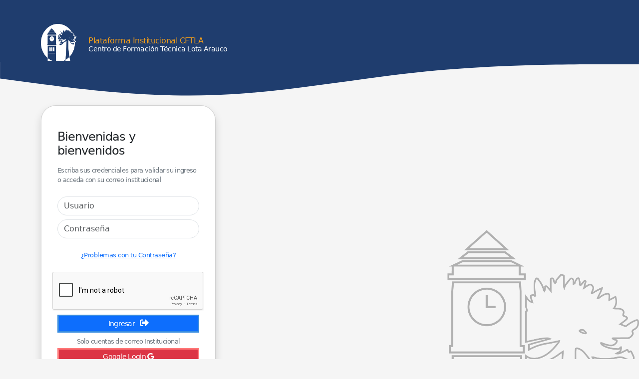

--- FILE ---
content_type: text/html; charset=UTF-8
request_url: https://sistemas.cftla.cl/sistema/index.php?form=minuta
body_size: 3294
content:

<!DOCTYPE html>
<html lang="en" dir="ltr">
  <head>
    <meta charset="utf-8">
    <meta name="viewport" content="width=device-width, initial-scale=1">
    <title>Plataforma CFT LA</title>

    <link rel="icon" type="text/css" href="img/cft_lotaarauco_logo.ico"/>
    <link rel="stylesheet" href="https://use.fontawesome.com/releases/v5.6.3/css/all.css" integrity="sha384-UHRtZLI+pbxtHCWp1t77Bi1L4ZtiqrqD80Kn4Z8NTSRyMA2Fd33n5dQ8lWUE00s/" crossorigin="anonymous">
    <link href="https://cdn.jsdelivr.net/npm/bootstrap@5.3.3/dist/css/bootstrap.min.css" rel="stylesheet" integrity="sha384-QWTKZyjpPEjISv5WaRU9OFeRpok6YctnYmDr5pNlyT2bRjXh0JMhjY6hW+ALEwIH" crossorigin="anonymous">
    <link href="https://fonts.googleapis.com/css?family=Baloo+Thambi+2&display=swap" rel="stylesheet">
    <script src="https://www.google.com/recaptcha/api.js" async defer></script>
    <script src="//cdn.jsdelivr.net/npm/sweetalert2@11"></script>
    <style media="screen">
      #bg {
        position: fixed;
        z-index: -1;
        top: 0;
        left: 0;
        /*height: 100%;*/
        width: 100%;
      }
      .body_class{
        /*background-color: rgb(214, 214, 214);*/
        background-color: #F5F5F5;
        background-image: url("img/trazo_logo_gris.png");
        /*filter: hue-rotate(90deg);*/
        background-repeat:no-repeat;
        -webkit-background-size:cover;
        -moz-background-size:cover;
        -o-background-size:cover;
        background-size: 30%;
        background-position: 100% 80%;
        
      }
    </style>
  </head>
  <body class="body_class">
    <div class="container-fluid" style="min-height: calc(100vh - 465px);">

      <div class="row" >
        <div class="col-md-12 text-left" style="background-color: #1F3D6E;">
          <div class="container pt-5">
            <div class="row">
              <div class="col-md-1 col-3 d-flex d-flex justify-content-center align-items-center">
                <img src="img/iso_blanco.png" alt="..." class="img-fluid" style="min-width: 50px; max-width: 80px;">
              </div>
              <div class="col-md-11 col-9 d-flex text-start align-items-center pt-3">
                <h6 style="letter-spacing: -0.5px; line-height : 100%; color: #F59F19;"> 
                  Plataforma Institucional CFTLA <br> 
                  <small style="color: #ffffff;"> Centro de Formaci&oacute;n T&eacute;cnica Lota Arauco  </small> 
                </h6>
              </div>
            </div>
          </div>
        </div>
        <div class="container-fluid" style="padding: 0px; margin-top: -2px;">
          <svg xmlns="http://www.w3.org/2000/svg" viewBox="0 120 1440 100"><path fill="#1F3D6E" fill-opacity="1" d="M0,160L80,170.7C160,181,320,203,480,197.3C640,192,800,160,960,144C1120,128,1280,128,1360,128L1440,128L1440,0L1360,0C1280,0,1120,0,960,0C800,0,640,0,480,0C320,0,160,0,80,0L0,0Z"></path></svg>        
        </div>
      </div>
      <div class="row" style="margin: 0px;">
        <div class="col-md-12">
          <div class="container">
            <div class="row">
              <div class="col-md-3 col-sm-4 col-12" style="color: #1F3D6E;">

                   <form method="POST" action="inicio.php?form=minuta" >                     <div class="card shadow px-3 py-4" style="min-width: 350px; border-radius: 30px;">
                      <div class="card-body">
                        <div class="row">
                          <div class="col-12 mb-3" style="letter-spacing: -0.7px;">
                            <h4 class="py-2" style="letter-spacing: -1px; font-weight: 300; "> Bienvenidas y bienvenidos </h4>
                            <p class="text-secondary mb-2" style="font-size: 0.8em; font-weight: 300;">Escriba sus credenciales para validar su ingreso o acceda con su correo institucional </p>
                          </div>

                          <div class="col-12">
                            <div class="input-group mb-2">
                              <input type="text" class="form-control" name="usuario" value="" style="border-radius: 30px;" placeholder="Usuario" required>
                            </div>
                          </div>

                          <div class="col-12">
                            <div class="input-group mb-2">
                              <input class="form-control" type="password" name="clave" value="" style="border-radius: 30px;" placeholder="Contraseña" required>
                            </div>
                          </div>
                          <div class="col-12 text-center py-3" style="letter-spacing: -0.5px; font-size: 0.8em;">
                            
                            <a href="https://sistemas.cftla.cl/restaurar_credenciales.php" class="link-primary link-offset-2 link-underline-opacity-25 link-underline-opacity-100-hover" target="__blank"> ¿Problemas con tu Contrase&ntilde;a?</a>
                          </div>

                          <div class="col-md-12 d-flex d-flex justify-content-center align-items-center" style="padding: 8px;">
                            <div class="g-recaptcha"  data-sitekey="6LfezZMnAAAAACDgc3_Z9NhOWdgyzuK2ChIRWMdg" required></div>
                          </div>
                          <div class="col-12 text-center d-grid gap-1">
                            
                            <button style="border-radius: 0px; border-width: 3px; border-color: #388CE0; letter-spacing: -0.7px;" class="btn btn-primary btn-sm" id="btn1" type="submit" name="ingresar">  Ingresar &nbsp; <i class="fas fa-sign-out-alt" style="font-size: 18px;"></i>  </button>
                            
                          </div>
                          <div class="col-12 text-center d-grid gap-1 mt-2">
                            <small class="text-secondary" style="font-size: 0.8em; font-weight: 300; letter-spacing: -0.7px;">Solo cuentas de correo Institucional</small>
                            <a href='https://accounts.google.com/o/oauth2/v2/auth?response_type=code&access_type=online&client_id=264932042751-uubi60t1s38ut1huvu7fpou7tv4srnu7.apps.googleusercontent.com&redirect_uri=https%3A%2F%2Fsistemas.cftla.cl%2Fsistema%2Finicio.php&state&scope=email%20profile&approval_prompt=auto' class="btn btn-danger btn-sm btn-block" style="border-radius: 0px; border-width: 3px; border-color: #FF7A7A; letter-spacing: -0.7px;"> Google Login <i class="fab fa-google"></i> </a>
                          </div>
                          
                        </div>
                      </div>
                    </div>

                  </form>


              </div>
            </div>
          </div>
        </div>
      </div>
    </div>

    <footer>
      <svg xmlns="http://www.w3.org/2000/svg" viewBox="0 180 1440 100"><path fill="#1F3D6E" fill-opacity="1" d="M0,256L60,256C120,256,240,256,360,256C480,256,600,256,720,261.3C840,267,960,277,1080,266.7C1200,256,1320,224,1380,208L1440,192L1440,320L1380,320C1320,320,1200,320,1080,320C960,320,840,320,720,320C600,320,480,320,360,320C240,320,120,320,60,320L0,320Z"></path></svg>
      <div class="row m-0">
        <div class="col-md-12 py-5"  style="background-color: #1F3D6E;">
          <div class="container">
            <div class="row">
              <div class="col-6 col-md-3 pt-2 text-center">
                <img src="img/udecb.png" alt="..." class="img-fluid" width="80%">
              </div>
              
              <div class="col-md-2 text-right p-2" style="font-size: 0.8em;">
                <p class="mb-0" style="color: #F59F19;"> Enlaces de Inter&eacute;s</p>
                <a class="link-light link-offset-2 link-underline-opacity-25 link-underline-opacity-100-hover" target="_blank" href="https://www.cftla.cl/portal/norma_grafica.php"> Norma Gr&aacute;fica CFTLA</a><br>
                <a class="link-light link-offset-2 link-underline-opacity-25 link-underline-opacity-100-hover" target="_blank" href=" https://www.cftla.cl/portal/prevencion_riesgos.php"> Prevenci&oacute;n de Riesgos </a>
              </div>
              <div class="col-md-2 text-right p-2" style="font-size: 0.8em;">
                <p class="mb-0" style="color: #F59F19;"> Enlaces de Inter&eacute;s</p>
                <a class="link-light link-offset-2 link-underline-opacity-25 link-underline-opacity-100-hover" target="_blank" href="https://www.cftla.cl/portal/">Portal CFT Lota Arauco</a><br>
                <a class="link-light link-offset-2 link-underline-opacity-25 link-underline-opacity-100-hover" target="_blank" href="http://prevenciondeldelito.cftla.cl/">Modelo Prevenci&oacute;n del Delito</a>
              </div>
              <div class="col-md-2 text-right p-2" style="font-size: 0.8em;">
                <p class="mb-0" style="color: #F59F19;"> Enlaces de Inter&eacute;s</p>
                <a class="link-light link-offset-2 link-underline-opacity-25 link-underline-opacity-100-hover" target="_blank" href="https://www.cftla.cl/portal/portal-acreditacion.php">Acreditaci&oacute;n Institucional</a><br>
                <a class="link-light link-offset-2 link-underline-opacity-25 link-underline-opacity-100-hover" target="_blank" href="https://www.cftla.cl/portal/prevencion_riesgos.php">Prevenci&oacute;n de Riesgos</a>
              </div>
              <div class="col-6 col-md-3 text-center">
                <img src="../img/logos/3-LogoAcreditacion-Actualizado-2.png" width="100%" alt="..." class="img-fluid">
              </div>
            </div>
          </div>
        </div>
        <div class="col-md-12 pt-4 pb-3" style="background-color: #225588;">
          <p class="text-center text-light" style="font-size: 0.8em; letter-spacing: -0.7px;">2025 Centro de Formación Técnica Lota Arauco <br> © Todos los Derechos Reservados</p>
        </div>
      </div>
    </footer>                
      
    <script src="https://cdn.jsdelivr.net/npm/@popperjs/core@2.11.8/dist/umd/popper.min.js" integrity="sha384-I7E8VVD/ismYTF4hNIPjVp/Zjvgyol6VFvRkX/vR+Vc4jQkC+hVqc2pM8ODewa9r" crossorigin="anonymous"></script>
    <script src="https://cdn.jsdelivr.net/npm/bootstrap@5.3.3/dist/js/bootstrap.min.js" integrity="sha384-0pUGZvbkm6XF6gxjEnlmuGrJXVbNuzT9qBBavbLwCsOGabYfZo0T0to5eqruptLy" crossorigin="anonymous"></script>

  <script defer src="https://static.cloudflareinsights.com/beacon.min.js/vcd15cbe7772f49c399c6a5babf22c1241717689176015" integrity="sha512-ZpsOmlRQV6y907TI0dKBHq9Md29nnaEIPlkf84rnaERnq6zvWvPUqr2ft8M1aS28oN72PdrCzSjY4U6VaAw1EQ==" data-cf-beacon='{"version":"2024.11.0","token":"e0a00ec557ef42fa9542a17524ec2f2c","r":1,"server_timing":{"name":{"cfCacheStatus":true,"cfEdge":true,"cfExtPri":true,"cfL4":true,"cfOrigin":true,"cfSpeedBrain":true},"location_startswith":null}}' crossorigin="anonymous"></script>
</body>
</html>


<!--  <!DOCTYPE html>
 <html lang="en">
 <head>
  <meta charset="UTF-8">
  <meta name="viewport" content="width=device-width, initial-scale=1.0">
  <title>Sistemas</title>
  <link rel="stylesheet" href="../vendor/twbs/bootstrap/dist/css/bootstrap.css">
 </head>
 <body>
  <div class="container">
    <h1 class="py-5 text-center">En mantenci&oacute;n</h1>
  </div>
    
 </body>
 </html> -->

--- FILE ---
content_type: text/html; charset=utf-8
request_url: https://www.google.com/recaptcha/api2/anchor?ar=1&k=6LfezZMnAAAAACDgc3_Z9NhOWdgyzuK2ChIRWMdg&co=aHR0cHM6Ly9zaXN0ZW1hcy5jZnRsYS5jbDo0NDM.&hl=en&v=PoyoqOPhxBO7pBk68S4YbpHZ&size=normal&anchor-ms=20000&execute-ms=30000&cb=2lecnge2ek8s
body_size: 49521
content:
<!DOCTYPE HTML><html dir="ltr" lang="en"><head><meta http-equiv="Content-Type" content="text/html; charset=UTF-8">
<meta http-equiv="X-UA-Compatible" content="IE=edge">
<title>reCAPTCHA</title>
<style type="text/css">
/* cyrillic-ext */
@font-face {
  font-family: 'Roboto';
  font-style: normal;
  font-weight: 400;
  font-stretch: 100%;
  src: url(//fonts.gstatic.com/s/roboto/v48/KFO7CnqEu92Fr1ME7kSn66aGLdTylUAMa3GUBHMdazTgWw.woff2) format('woff2');
  unicode-range: U+0460-052F, U+1C80-1C8A, U+20B4, U+2DE0-2DFF, U+A640-A69F, U+FE2E-FE2F;
}
/* cyrillic */
@font-face {
  font-family: 'Roboto';
  font-style: normal;
  font-weight: 400;
  font-stretch: 100%;
  src: url(//fonts.gstatic.com/s/roboto/v48/KFO7CnqEu92Fr1ME7kSn66aGLdTylUAMa3iUBHMdazTgWw.woff2) format('woff2');
  unicode-range: U+0301, U+0400-045F, U+0490-0491, U+04B0-04B1, U+2116;
}
/* greek-ext */
@font-face {
  font-family: 'Roboto';
  font-style: normal;
  font-weight: 400;
  font-stretch: 100%;
  src: url(//fonts.gstatic.com/s/roboto/v48/KFO7CnqEu92Fr1ME7kSn66aGLdTylUAMa3CUBHMdazTgWw.woff2) format('woff2');
  unicode-range: U+1F00-1FFF;
}
/* greek */
@font-face {
  font-family: 'Roboto';
  font-style: normal;
  font-weight: 400;
  font-stretch: 100%;
  src: url(//fonts.gstatic.com/s/roboto/v48/KFO7CnqEu92Fr1ME7kSn66aGLdTylUAMa3-UBHMdazTgWw.woff2) format('woff2');
  unicode-range: U+0370-0377, U+037A-037F, U+0384-038A, U+038C, U+038E-03A1, U+03A3-03FF;
}
/* math */
@font-face {
  font-family: 'Roboto';
  font-style: normal;
  font-weight: 400;
  font-stretch: 100%;
  src: url(//fonts.gstatic.com/s/roboto/v48/KFO7CnqEu92Fr1ME7kSn66aGLdTylUAMawCUBHMdazTgWw.woff2) format('woff2');
  unicode-range: U+0302-0303, U+0305, U+0307-0308, U+0310, U+0312, U+0315, U+031A, U+0326-0327, U+032C, U+032F-0330, U+0332-0333, U+0338, U+033A, U+0346, U+034D, U+0391-03A1, U+03A3-03A9, U+03B1-03C9, U+03D1, U+03D5-03D6, U+03F0-03F1, U+03F4-03F5, U+2016-2017, U+2034-2038, U+203C, U+2040, U+2043, U+2047, U+2050, U+2057, U+205F, U+2070-2071, U+2074-208E, U+2090-209C, U+20D0-20DC, U+20E1, U+20E5-20EF, U+2100-2112, U+2114-2115, U+2117-2121, U+2123-214F, U+2190, U+2192, U+2194-21AE, U+21B0-21E5, U+21F1-21F2, U+21F4-2211, U+2213-2214, U+2216-22FF, U+2308-230B, U+2310, U+2319, U+231C-2321, U+2336-237A, U+237C, U+2395, U+239B-23B7, U+23D0, U+23DC-23E1, U+2474-2475, U+25AF, U+25B3, U+25B7, U+25BD, U+25C1, U+25CA, U+25CC, U+25FB, U+266D-266F, U+27C0-27FF, U+2900-2AFF, U+2B0E-2B11, U+2B30-2B4C, U+2BFE, U+3030, U+FF5B, U+FF5D, U+1D400-1D7FF, U+1EE00-1EEFF;
}
/* symbols */
@font-face {
  font-family: 'Roboto';
  font-style: normal;
  font-weight: 400;
  font-stretch: 100%;
  src: url(//fonts.gstatic.com/s/roboto/v48/KFO7CnqEu92Fr1ME7kSn66aGLdTylUAMaxKUBHMdazTgWw.woff2) format('woff2');
  unicode-range: U+0001-000C, U+000E-001F, U+007F-009F, U+20DD-20E0, U+20E2-20E4, U+2150-218F, U+2190, U+2192, U+2194-2199, U+21AF, U+21E6-21F0, U+21F3, U+2218-2219, U+2299, U+22C4-22C6, U+2300-243F, U+2440-244A, U+2460-24FF, U+25A0-27BF, U+2800-28FF, U+2921-2922, U+2981, U+29BF, U+29EB, U+2B00-2BFF, U+4DC0-4DFF, U+FFF9-FFFB, U+10140-1018E, U+10190-1019C, U+101A0, U+101D0-101FD, U+102E0-102FB, U+10E60-10E7E, U+1D2C0-1D2D3, U+1D2E0-1D37F, U+1F000-1F0FF, U+1F100-1F1AD, U+1F1E6-1F1FF, U+1F30D-1F30F, U+1F315, U+1F31C, U+1F31E, U+1F320-1F32C, U+1F336, U+1F378, U+1F37D, U+1F382, U+1F393-1F39F, U+1F3A7-1F3A8, U+1F3AC-1F3AF, U+1F3C2, U+1F3C4-1F3C6, U+1F3CA-1F3CE, U+1F3D4-1F3E0, U+1F3ED, U+1F3F1-1F3F3, U+1F3F5-1F3F7, U+1F408, U+1F415, U+1F41F, U+1F426, U+1F43F, U+1F441-1F442, U+1F444, U+1F446-1F449, U+1F44C-1F44E, U+1F453, U+1F46A, U+1F47D, U+1F4A3, U+1F4B0, U+1F4B3, U+1F4B9, U+1F4BB, U+1F4BF, U+1F4C8-1F4CB, U+1F4D6, U+1F4DA, U+1F4DF, U+1F4E3-1F4E6, U+1F4EA-1F4ED, U+1F4F7, U+1F4F9-1F4FB, U+1F4FD-1F4FE, U+1F503, U+1F507-1F50B, U+1F50D, U+1F512-1F513, U+1F53E-1F54A, U+1F54F-1F5FA, U+1F610, U+1F650-1F67F, U+1F687, U+1F68D, U+1F691, U+1F694, U+1F698, U+1F6AD, U+1F6B2, U+1F6B9-1F6BA, U+1F6BC, U+1F6C6-1F6CF, U+1F6D3-1F6D7, U+1F6E0-1F6EA, U+1F6F0-1F6F3, U+1F6F7-1F6FC, U+1F700-1F7FF, U+1F800-1F80B, U+1F810-1F847, U+1F850-1F859, U+1F860-1F887, U+1F890-1F8AD, U+1F8B0-1F8BB, U+1F8C0-1F8C1, U+1F900-1F90B, U+1F93B, U+1F946, U+1F984, U+1F996, U+1F9E9, U+1FA00-1FA6F, U+1FA70-1FA7C, U+1FA80-1FA89, U+1FA8F-1FAC6, U+1FACE-1FADC, U+1FADF-1FAE9, U+1FAF0-1FAF8, U+1FB00-1FBFF;
}
/* vietnamese */
@font-face {
  font-family: 'Roboto';
  font-style: normal;
  font-weight: 400;
  font-stretch: 100%;
  src: url(//fonts.gstatic.com/s/roboto/v48/KFO7CnqEu92Fr1ME7kSn66aGLdTylUAMa3OUBHMdazTgWw.woff2) format('woff2');
  unicode-range: U+0102-0103, U+0110-0111, U+0128-0129, U+0168-0169, U+01A0-01A1, U+01AF-01B0, U+0300-0301, U+0303-0304, U+0308-0309, U+0323, U+0329, U+1EA0-1EF9, U+20AB;
}
/* latin-ext */
@font-face {
  font-family: 'Roboto';
  font-style: normal;
  font-weight: 400;
  font-stretch: 100%;
  src: url(//fonts.gstatic.com/s/roboto/v48/KFO7CnqEu92Fr1ME7kSn66aGLdTylUAMa3KUBHMdazTgWw.woff2) format('woff2');
  unicode-range: U+0100-02BA, U+02BD-02C5, U+02C7-02CC, U+02CE-02D7, U+02DD-02FF, U+0304, U+0308, U+0329, U+1D00-1DBF, U+1E00-1E9F, U+1EF2-1EFF, U+2020, U+20A0-20AB, U+20AD-20C0, U+2113, U+2C60-2C7F, U+A720-A7FF;
}
/* latin */
@font-face {
  font-family: 'Roboto';
  font-style: normal;
  font-weight: 400;
  font-stretch: 100%;
  src: url(//fonts.gstatic.com/s/roboto/v48/KFO7CnqEu92Fr1ME7kSn66aGLdTylUAMa3yUBHMdazQ.woff2) format('woff2');
  unicode-range: U+0000-00FF, U+0131, U+0152-0153, U+02BB-02BC, U+02C6, U+02DA, U+02DC, U+0304, U+0308, U+0329, U+2000-206F, U+20AC, U+2122, U+2191, U+2193, U+2212, U+2215, U+FEFF, U+FFFD;
}
/* cyrillic-ext */
@font-face {
  font-family: 'Roboto';
  font-style: normal;
  font-weight: 500;
  font-stretch: 100%;
  src: url(//fonts.gstatic.com/s/roboto/v48/KFO7CnqEu92Fr1ME7kSn66aGLdTylUAMa3GUBHMdazTgWw.woff2) format('woff2');
  unicode-range: U+0460-052F, U+1C80-1C8A, U+20B4, U+2DE0-2DFF, U+A640-A69F, U+FE2E-FE2F;
}
/* cyrillic */
@font-face {
  font-family: 'Roboto';
  font-style: normal;
  font-weight: 500;
  font-stretch: 100%;
  src: url(//fonts.gstatic.com/s/roboto/v48/KFO7CnqEu92Fr1ME7kSn66aGLdTylUAMa3iUBHMdazTgWw.woff2) format('woff2');
  unicode-range: U+0301, U+0400-045F, U+0490-0491, U+04B0-04B1, U+2116;
}
/* greek-ext */
@font-face {
  font-family: 'Roboto';
  font-style: normal;
  font-weight: 500;
  font-stretch: 100%;
  src: url(//fonts.gstatic.com/s/roboto/v48/KFO7CnqEu92Fr1ME7kSn66aGLdTylUAMa3CUBHMdazTgWw.woff2) format('woff2');
  unicode-range: U+1F00-1FFF;
}
/* greek */
@font-face {
  font-family: 'Roboto';
  font-style: normal;
  font-weight: 500;
  font-stretch: 100%;
  src: url(//fonts.gstatic.com/s/roboto/v48/KFO7CnqEu92Fr1ME7kSn66aGLdTylUAMa3-UBHMdazTgWw.woff2) format('woff2');
  unicode-range: U+0370-0377, U+037A-037F, U+0384-038A, U+038C, U+038E-03A1, U+03A3-03FF;
}
/* math */
@font-face {
  font-family: 'Roboto';
  font-style: normal;
  font-weight: 500;
  font-stretch: 100%;
  src: url(//fonts.gstatic.com/s/roboto/v48/KFO7CnqEu92Fr1ME7kSn66aGLdTylUAMawCUBHMdazTgWw.woff2) format('woff2');
  unicode-range: U+0302-0303, U+0305, U+0307-0308, U+0310, U+0312, U+0315, U+031A, U+0326-0327, U+032C, U+032F-0330, U+0332-0333, U+0338, U+033A, U+0346, U+034D, U+0391-03A1, U+03A3-03A9, U+03B1-03C9, U+03D1, U+03D5-03D6, U+03F0-03F1, U+03F4-03F5, U+2016-2017, U+2034-2038, U+203C, U+2040, U+2043, U+2047, U+2050, U+2057, U+205F, U+2070-2071, U+2074-208E, U+2090-209C, U+20D0-20DC, U+20E1, U+20E5-20EF, U+2100-2112, U+2114-2115, U+2117-2121, U+2123-214F, U+2190, U+2192, U+2194-21AE, U+21B0-21E5, U+21F1-21F2, U+21F4-2211, U+2213-2214, U+2216-22FF, U+2308-230B, U+2310, U+2319, U+231C-2321, U+2336-237A, U+237C, U+2395, U+239B-23B7, U+23D0, U+23DC-23E1, U+2474-2475, U+25AF, U+25B3, U+25B7, U+25BD, U+25C1, U+25CA, U+25CC, U+25FB, U+266D-266F, U+27C0-27FF, U+2900-2AFF, U+2B0E-2B11, U+2B30-2B4C, U+2BFE, U+3030, U+FF5B, U+FF5D, U+1D400-1D7FF, U+1EE00-1EEFF;
}
/* symbols */
@font-face {
  font-family: 'Roboto';
  font-style: normal;
  font-weight: 500;
  font-stretch: 100%;
  src: url(//fonts.gstatic.com/s/roboto/v48/KFO7CnqEu92Fr1ME7kSn66aGLdTylUAMaxKUBHMdazTgWw.woff2) format('woff2');
  unicode-range: U+0001-000C, U+000E-001F, U+007F-009F, U+20DD-20E0, U+20E2-20E4, U+2150-218F, U+2190, U+2192, U+2194-2199, U+21AF, U+21E6-21F0, U+21F3, U+2218-2219, U+2299, U+22C4-22C6, U+2300-243F, U+2440-244A, U+2460-24FF, U+25A0-27BF, U+2800-28FF, U+2921-2922, U+2981, U+29BF, U+29EB, U+2B00-2BFF, U+4DC0-4DFF, U+FFF9-FFFB, U+10140-1018E, U+10190-1019C, U+101A0, U+101D0-101FD, U+102E0-102FB, U+10E60-10E7E, U+1D2C0-1D2D3, U+1D2E0-1D37F, U+1F000-1F0FF, U+1F100-1F1AD, U+1F1E6-1F1FF, U+1F30D-1F30F, U+1F315, U+1F31C, U+1F31E, U+1F320-1F32C, U+1F336, U+1F378, U+1F37D, U+1F382, U+1F393-1F39F, U+1F3A7-1F3A8, U+1F3AC-1F3AF, U+1F3C2, U+1F3C4-1F3C6, U+1F3CA-1F3CE, U+1F3D4-1F3E0, U+1F3ED, U+1F3F1-1F3F3, U+1F3F5-1F3F7, U+1F408, U+1F415, U+1F41F, U+1F426, U+1F43F, U+1F441-1F442, U+1F444, U+1F446-1F449, U+1F44C-1F44E, U+1F453, U+1F46A, U+1F47D, U+1F4A3, U+1F4B0, U+1F4B3, U+1F4B9, U+1F4BB, U+1F4BF, U+1F4C8-1F4CB, U+1F4D6, U+1F4DA, U+1F4DF, U+1F4E3-1F4E6, U+1F4EA-1F4ED, U+1F4F7, U+1F4F9-1F4FB, U+1F4FD-1F4FE, U+1F503, U+1F507-1F50B, U+1F50D, U+1F512-1F513, U+1F53E-1F54A, U+1F54F-1F5FA, U+1F610, U+1F650-1F67F, U+1F687, U+1F68D, U+1F691, U+1F694, U+1F698, U+1F6AD, U+1F6B2, U+1F6B9-1F6BA, U+1F6BC, U+1F6C6-1F6CF, U+1F6D3-1F6D7, U+1F6E0-1F6EA, U+1F6F0-1F6F3, U+1F6F7-1F6FC, U+1F700-1F7FF, U+1F800-1F80B, U+1F810-1F847, U+1F850-1F859, U+1F860-1F887, U+1F890-1F8AD, U+1F8B0-1F8BB, U+1F8C0-1F8C1, U+1F900-1F90B, U+1F93B, U+1F946, U+1F984, U+1F996, U+1F9E9, U+1FA00-1FA6F, U+1FA70-1FA7C, U+1FA80-1FA89, U+1FA8F-1FAC6, U+1FACE-1FADC, U+1FADF-1FAE9, U+1FAF0-1FAF8, U+1FB00-1FBFF;
}
/* vietnamese */
@font-face {
  font-family: 'Roboto';
  font-style: normal;
  font-weight: 500;
  font-stretch: 100%;
  src: url(//fonts.gstatic.com/s/roboto/v48/KFO7CnqEu92Fr1ME7kSn66aGLdTylUAMa3OUBHMdazTgWw.woff2) format('woff2');
  unicode-range: U+0102-0103, U+0110-0111, U+0128-0129, U+0168-0169, U+01A0-01A1, U+01AF-01B0, U+0300-0301, U+0303-0304, U+0308-0309, U+0323, U+0329, U+1EA0-1EF9, U+20AB;
}
/* latin-ext */
@font-face {
  font-family: 'Roboto';
  font-style: normal;
  font-weight: 500;
  font-stretch: 100%;
  src: url(//fonts.gstatic.com/s/roboto/v48/KFO7CnqEu92Fr1ME7kSn66aGLdTylUAMa3KUBHMdazTgWw.woff2) format('woff2');
  unicode-range: U+0100-02BA, U+02BD-02C5, U+02C7-02CC, U+02CE-02D7, U+02DD-02FF, U+0304, U+0308, U+0329, U+1D00-1DBF, U+1E00-1E9F, U+1EF2-1EFF, U+2020, U+20A0-20AB, U+20AD-20C0, U+2113, U+2C60-2C7F, U+A720-A7FF;
}
/* latin */
@font-face {
  font-family: 'Roboto';
  font-style: normal;
  font-weight: 500;
  font-stretch: 100%;
  src: url(//fonts.gstatic.com/s/roboto/v48/KFO7CnqEu92Fr1ME7kSn66aGLdTylUAMa3yUBHMdazQ.woff2) format('woff2');
  unicode-range: U+0000-00FF, U+0131, U+0152-0153, U+02BB-02BC, U+02C6, U+02DA, U+02DC, U+0304, U+0308, U+0329, U+2000-206F, U+20AC, U+2122, U+2191, U+2193, U+2212, U+2215, U+FEFF, U+FFFD;
}
/* cyrillic-ext */
@font-face {
  font-family: 'Roboto';
  font-style: normal;
  font-weight: 900;
  font-stretch: 100%;
  src: url(//fonts.gstatic.com/s/roboto/v48/KFO7CnqEu92Fr1ME7kSn66aGLdTylUAMa3GUBHMdazTgWw.woff2) format('woff2');
  unicode-range: U+0460-052F, U+1C80-1C8A, U+20B4, U+2DE0-2DFF, U+A640-A69F, U+FE2E-FE2F;
}
/* cyrillic */
@font-face {
  font-family: 'Roboto';
  font-style: normal;
  font-weight: 900;
  font-stretch: 100%;
  src: url(//fonts.gstatic.com/s/roboto/v48/KFO7CnqEu92Fr1ME7kSn66aGLdTylUAMa3iUBHMdazTgWw.woff2) format('woff2');
  unicode-range: U+0301, U+0400-045F, U+0490-0491, U+04B0-04B1, U+2116;
}
/* greek-ext */
@font-face {
  font-family: 'Roboto';
  font-style: normal;
  font-weight: 900;
  font-stretch: 100%;
  src: url(//fonts.gstatic.com/s/roboto/v48/KFO7CnqEu92Fr1ME7kSn66aGLdTylUAMa3CUBHMdazTgWw.woff2) format('woff2');
  unicode-range: U+1F00-1FFF;
}
/* greek */
@font-face {
  font-family: 'Roboto';
  font-style: normal;
  font-weight: 900;
  font-stretch: 100%;
  src: url(//fonts.gstatic.com/s/roboto/v48/KFO7CnqEu92Fr1ME7kSn66aGLdTylUAMa3-UBHMdazTgWw.woff2) format('woff2');
  unicode-range: U+0370-0377, U+037A-037F, U+0384-038A, U+038C, U+038E-03A1, U+03A3-03FF;
}
/* math */
@font-face {
  font-family: 'Roboto';
  font-style: normal;
  font-weight: 900;
  font-stretch: 100%;
  src: url(//fonts.gstatic.com/s/roboto/v48/KFO7CnqEu92Fr1ME7kSn66aGLdTylUAMawCUBHMdazTgWw.woff2) format('woff2');
  unicode-range: U+0302-0303, U+0305, U+0307-0308, U+0310, U+0312, U+0315, U+031A, U+0326-0327, U+032C, U+032F-0330, U+0332-0333, U+0338, U+033A, U+0346, U+034D, U+0391-03A1, U+03A3-03A9, U+03B1-03C9, U+03D1, U+03D5-03D6, U+03F0-03F1, U+03F4-03F5, U+2016-2017, U+2034-2038, U+203C, U+2040, U+2043, U+2047, U+2050, U+2057, U+205F, U+2070-2071, U+2074-208E, U+2090-209C, U+20D0-20DC, U+20E1, U+20E5-20EF, U+2100-2112, U+2114-2115, U+2117-2121, U+2123-214F, U+2190, U+2192, U+2194-21AE, U+21B0-21E5, U+21F1-21F2, U+21F4-2211, U+2213-2214, U+2216-22FF, U+2308-230B, U+2310, U+2319, U+231C-2321, U+2336-237A, U+237C, U+2395, U+239B-23B7, U+23D0, U+23DC-23E1, U+2474-2475, U+25AF, U+25B3, U+25B7, U+25BD, U+25C1, U+25CA, U+25CC, U+25FB, U+266D-266F, U+27C0-27FF, U+2900-2AFF, U+2B0E-2B11, U+2B30-2B4C, U+2BFE, U+3030, U+FF5B, U+FF5D, U+1D400-1D7FF, U+1EE00-1EEFF;
}
/* symbols */
@font-face {
  font-family: 'Roboto';
  font-style: normal;
  font-weight: 900;
  font-stretch: 100%;
  src: url(//fonts.gstatic.com/s/roboto/v48/KFO7CnqEu92Fr1ME7kSn66aGLdTylUAMaxKUBHMdazTgWw.woff2) format('woff2');
  unicode-range: U+0001-000C, U+000E-001F, U+007F-009F, U+20DD-20E0, U+20E2-20E4, U+2150-218F, U+2190, U+2192, U+2194-2199, U+21AF, U+21E6-21F0, U+21F3, U+2218-2219, U+2299, U+22C4-22C6, U+2300-243F, U+2440-244A, U+2460-24FF, U+25A0-27BF, U+2800-28FF, U+2921-2922, U+2981, U+29BF, U+29EB, U+2B00-2BFF, U+4DC0-4DFF, U+FFF9-FFFB, U+10140-1018E, U+10190-1019C, U+101A0, U+101D0-101FD, U+102E0-102FB, U+10E60-10E7E, U+1D2C0-1D2D3, U+1D2E0-1D37F, U+1F000-1F0FF, U+1F100-1F1AD, U+1F1E6-1F1FF, U+1F30D-1F30F, U+1F315, U+1F31C, U+1F31E, U+1F320-1F32C, U+1F336, U+1F378, U+1F37D, U+1F382, U+1F393-1F39F, U+1F3A7-1F3A8, U+1F3AC-1F3AF, U+1F3C2, U+1F3C4-1F3C6, U+1F3CA-1F3CE, U+1F3D4-1F3E0, U+1F3ED, U+1F3F1-1F3F3, U+1F3F5-1F3F7, U+1F408, U+1F415, U+1F41F, U+1F426, U+1F43F, U+1F441-1F442, U+1F444, U+1F446-1F449, U+1F44C-1F44E, U+1F453, U+1F46A, U+1F47D, U+1F4A3, U+1F4B0, U+1F4B3, U+1F4B9, U+1F4BB, U+1F4BF, U+1F4C8-1F4CB, U+1F4D6, U+1F4DA, U+1F4DF, U+1F4E3-1F4E6, U+1F4EA-1F4ED, U+1F4F7, U+1F4F9-1F4FB, U+1F4FD-1F4FE, U+1F503, U+1F507-1F50B, U+1F50D, U+1F512-1F513, U+1F53E-1F54A, U+1F54F-1F5FA, U+1F610, U+1F650-1F67F, U+1F687, U+1F68D, U+1F691, U+1F694, U+1F698, U+1F6AD, U+1F6B2, U+1F6B9-1F6BA, U+1F6BC, U+1F6C6-1F6CF, U+1F6D3-1F6D7, U+1F6E0-1F6EA, U+1F6F0-1F6F3, U+1F6F7-1F6FC, U+1F700-1F7FF, U+1F800-1F80B, U+1F810-1F847, U+1F850-1F859, U+1F860-1F887, U+1F890-1F8AD, U+1F8B0-1F8BB, U+1F8C0-1F8C1, U+1F900-1F90B, U+1F93B, U+1F946, U+1F984, U+1F996, U+1F9E9, U+1FA00-1FA6F, U+1FA70-1FA7C, U+1FA80-1FA89, U+1FA8F-1FAC6, U+1FACE-1FADC, U+1FADF-1FAE9, U+1FAF0-1FAF8, U+1FB00-1FBFF;
}
/* vietnamese */
@font-face {
  font-family: 'Roboto';
  font-style: normal;
  font-weight: 900;
  font-stretch: 100%;
  src: url(//fonts.gstatic.com/s/roboto/v48/KFO7CnqEu92Fr1ME7kSn66aGLdTylUAMa3OUBHMdazTgWw.woff2) format('woff2');
  unicode-range: U+0102-0103, U+0110-0111, U+0128-0129, U+0168-0169, U+01A0-01A1, U+01AF-01B0, U+0300-0301, U+0303-0304, U+0308-0309, U+0323, U+0329, U+1EA0-1EF9, U+20AB;
}
/* latin-ext */
@font-face {
  font-family: 'Roboto';
  font-style: normal;
  font-weight: 900;
  font-stretch: 100%;
  src: url(//fonts.gstatic.com/s/roboto/v48/KFO7CnqEu92Fr1ME7kSn66aGLdTylUAMa3KUBHMdazTgWw.woff2) format('woff2');
  unicode-range: U+0100-02BA, U+02BD-02C5, U+02C7-02CC, U+02CE-02D7, U+02DD-02FF, U+0304, U+0308, U+0329, U+1D00-1DBF, U+1E00-1E9F, U+1EF2-1EFF, U+2020, U+20A0-20AB, U+20AD-20C0, U+2113, U+2C60-2C7F, U+A720-A7FF;
}
/* latin */
@font-face {
  font-family: 'Roboto';
  font-style: normal;
  font-weight: 900;
  font-stretch: 100%;
  src: url(//fonts.gstatic.com/s/roboto/v48/KFO7CnqEu92Fr1ME7kSn66aGLdTylUAMa3yUBHMdazQ.woff2) format('woff2');
  unicode-range: U+0000-00FF, U+0131, U+0152-0153, U+02BB-02BC, U+02C6, U+02DA, U+02DC, U+0304, U+0308, U+0329, U+2000-206F, U+20AC, U+2122, U+2191, U+2193, U+2212, U+2215, U+FEFF, U+FFFD;
}

</style>
<link rel="stylesheet" type="text/css" href="https://www.gstatic.com/recaptcha/releases/PoyoqOPhxBO7pBk68S4YbpHZ/styles__ltr.css">
<script nonce="lNiqEQqJRg8bBoCqbyKgmg" type="text/javascript">window['__recaptcha_api'] = 'https://www.google.com/recaptcha/api2/';</script>
<script type="text/javascript" src="https://www.gstatic.com/recaptcha/releases/PoyoqOPhxBO7pBk68S4YbpHZ/recaptcha__en.js" nonce="lNiqEQqJRg8bBoCqbyKgmg">
      
    </script></head>
<body><div id="rc-anchor-alert" class="rc-anchor-alert"></div>
<input type="hidden" id="recaptcha-token" value="[base64]">
<script type="text/javascript" nonce="lNiqEQqJRg8bBoCqbyKgmg">
      recaptcha.anchor.Main.init("[\x22ainput\x22,[\x22bgdata\x22,\x22\x22,\[base64]/[base64]/[base64]/ZyhXLGgpOnEoW04sMjEsbF0sVywwKSxoKSxmYWxzZSxmYWxzZSl9Y2F0Y2goayl7RygzNTgsVyk/[base64]/[base64]/[base64]/[base64]/[base64]/[base64]/[base64]/bmV3IEJbT10oRFswXSk6dz09Mj9uZXcgQltPXShEWzBdLERbMV0pOnc9PTM/bmV3IEJbT10oRFswXSxEWzFdLERbMl0pOnc9PTQ/[base64]/[base64]/[base64]/[base64]/[base64]\\u003d\x22,\[base64]\\u003d\\u003d\x22,\x22w5zDo2/[base64]/wqnDgSF2TSEVfcO/[base64]/[base64]/RFbCocO7wpDCnsOFwr58AnIYH2o/czx0WMOow5w+BD7Cm8OBBcOJw54JcG7DlBfCm3nCm8KxwoDDqkl/VGgXw4dpIDbDjQtawpc+F8K7w6nDhUTCgcOHw7FlwrbCt8K3QsKnYVXCgsO3w5PDm8OgcMO6w6PCkcKsw50XwrQLwo9xwo/[base64]/CojbCknHCpm3DosK8Eg8Sw4N5w5QYAsKXUcKSNwVUJBzCvj/DkRnDt1zDvGbDssKpwoFfwrLCisKtHFnDnCrCm8KlGTTCm2PDpsKtw7kVFsKBEEUTw4PCgGvDlwzDrcKUY8OhwqfDni8GTl3CsjPDi0XCpDIASRrChcOmwr8rw5TDrMK6Vw/CsRxkKmTDqMK4woLDpnLDrMOFETjDt8OSDE9lw5VCw5/Cp8OLRGrCl8OECjkBWcKJES/DkDDDgMOSPVvCqz0QB8K5wrLChsK6X8Okw63CsippwrtCwplnCRXCm8OHE8O7wodcLX5SBwNSCsK7Kg1vcHzDmhdZICJJwpDDrCHCqcKmw77Dt8Omw7UzBBvChsKgw68RFR/CisO2UjtfwqIjI0drOsOTw6bCq8K3w6Nlw58WaR7CtWVUP8Ksw4hKZMK0w5odw75HWMKmwpgbDS0Rw5NbQsK9w6F1wpfCg8KoAF/CsMKIWT50w5EKw5V3bzPCnsO+GGbDmgU7PTQeVisVw5JaTDTDmzvDj8KDNXl3AMK7FsKdwrtHRi/Do3rCnEUHw5sZeC3DtMO9wqLDjArDicOaIsOow4YiFCIJLB/DrhZkwpXDj8O4K2DDtsKOMwknI8KOw4bDu8KKw4nCqjvCg8OkDXLCqMKsw7Imwr7CnS3CssOHFcOtw6MQHkUAwqPCoBBmQybCkANiETY9w4g/w4fDp8KGw5MEGhY8NDAhwpjDtXbChWoYHsK9NwLDqcOZdTbDjznDtcK4aUdhUcKGwofDoXIxw7PCnsOldsOPw7HCiMOHw7tcwrzDscO1ciHClkp7w6zDusKYw4tYf1/ClcO4e8OEw4NAN8KPw5bCi8Ovwp3CssOTGsKYwqnDqsKkMQY/eVFuZTVVwqUBVkNgHGY5BcK9C8OCWFrDs8OYFWFgwqHDriXCpcO0PsOfPMK6w7/[base64]/wpMvQWdWHGB2en5qACwbw5MnFkfCh8OgTsO2wpfDnwzDmsOUOcOoWlt4wo/DucKzUxwnwpIbRcK9w4fCqyPDmMKudSLCtMK7w5XDhMOGw7U/[base64]/CgMOdw63CvcOMwrbCjTl9wqPDqsOawpZLw5YJw44nCnkbw6jDtsOWGTzCs8OUSBPDpmDDtMOBEmJUwp0lwrpPw61kw73Dpikiw7Q/[base64]/CgmHDuH0nFMK0w4dxc1XCqcO5QMKZA8KJbMKQGMOAw4fDhF7CrXjDlFRGP8KHTcOBNMOaw4tVJAJXw79ffTRhQMOxQRESIMKRfUAfw6nCshIAZBBMNcOkw4UcSFnCo8OqE8O5wpvDsRI7N8OMw5g/Q8OQECN8wqdibBzDgcO3dcOGwp7DiEjDiko4w4FZYsKxwpTCo09Ze8OhwqlwL8Oowrdbw7XCtsK6CzvCqcKRWmfDigoIw7ERb8KCZsOXPsKDwq8Mw7LCnSd5w4UZwoMuwoYowo5iUMK/J3Fywr0mwohfEyTCosK0w7bCqSEow4hpRsOew7nDpMKjXBRuw5jCsUXCkgDCvcKuQzg3wrDCi0QGw6LCpydPXWrDncKGwpszwr/ClcOdwocdw5FHXcO1woHDiWnCnsOQw7nCk8O3wqRbw4tWBTvDhyFEwo18w708AxrCs34/R8OTdxRxeyDDnMKXwpHCq2PCqsO5w5Z2McKaKsKCwqI3w7/CmcKcQsKLwrgUwok2wotBVCDCvRF+wqtTw5kLw7XCqcK7M8K/w4LDrXAkwrMwHcOWH03CgzQVw753I21Sw7nCknx5WMKcSMObS8KpD8KSS0DCsijDjcODH8KMAQvCoSzDpsK2F8O0wqh/d8K5ecKew7LCkcO4w4oxZsO/wqbDrQbCn8Okwr3DtMOeO1Y8PAnDlmrDhxUKAcKkPRDDtsKNw5kIcCEmwoXDosKMXSnCt2xMwrbCpAIYKcKXV8OcwpNowqoLF1YlwrrCu2/CqsKFAS4kcBkmDkvCr8OBcx/[base64]/WMKhWcORwofCjVY+wqQBwo3Ds37ChsK/S8OmwovDqMOmw50OwrtGw69gKBHCv8OpPcK6OsKQeWbDkwTDrsKVw4zCrEU7wrICw5PDt8Osw7BdwrTCusKCB8KgbMK6IcKpZV/DvX1VwqbDsjxPeW7CncOGQiVzZMOaCMKGw69pZVfDncK3A8O7cTHCi33Ct8KMwpjCmGx7wqUAwpVBwp/DjD3CpMKBMTsIwo4iwo7Du8KYwojCj8OGwpdwwpbCkcKYw43DvsO1woXCvTXDlFxKIms1wq/Du8KYw7scVQdPVBrCnyggGMOsw4Fjw4TCgcKjw7HDt8Khw5MzwpgpNsOXwrc7w7JDPcOKwpLDmnfCj8Ovw5TDqMOZFsKyc8OSwrBYIMOLV8OWUnXClMKzw6XDpAbCkcKQwpZKwoLCncKQwprCmypwwqHDpcO9AsKcZMO0PcOEP8O4w6pLwrvCmMObw6fCjcKYw5/Ch8OFMMKjw60dw71YIMK/[base64]/[base64]/DqsKQSi4wdQLDo8Ofw4LDhU7CjsOUUiVoLSTDmMO9DTjCscOlw4/Dkx/Dgi0gW8Kew4Zsw4DDgCIlwozDhX1HFMOJw7ZUw4hBw49dGcKebcKaJsOgZsK7wrw5wrYxw5EidMOXEsOkAsOsw7rCtcKtw4DDuBpcwr7Dg18cXMOeT8KYOMK/VsORVhFZY8KVw7zDucOjwpTCvMKCbWwVfcKNX3Zowr/[base64]/aDJUw48AQQRxwqzCgcOKXcKNCy/DhGvCq8Otw7DCkCpGwoLDsnXCrU0aHVrDiUl/dwXDsMK1B8OTw6tJw58nwq5cSD8HU3DCqcOKwrDCoVxlwqHCqiTDmArDpMKUw5kOMlIhWMK2w53Dj8OSZ8OMw7MTw68Aw7gCOcKIwpY8w5FFwqsaDMOHMXgrcMKXwpkFwq/Dm8KBwrAmw6fCl1LDhhPDp8O+XV84GsOsScKzGmUOw6Brwq8Jw4wXwpoowrvCkwTDuMONJMK+wo5Bw4fCnsOjdsKTw47DpBZabjDDhhfCqsKCAMKyM8O0JxMQw5wBw4/Dul4ZwrjDn1JRVMOVTnXDs8OAAsOeeVRBDMOcwp03wqJhw5vDlUXDugxlw5o/OFTCmsOkw43DrcKzw5gQaSRdw6BCwpXCosO7w584w6kTwqXCmBYaw5dEw6tyw68Cw6VGw6TCpsKwE2nCvCNYwo8sRFkLwpbChMOiI8KvIUnDtcKOZMK+wqXDlMKIAcOmw4/[base64]/Dqg1rwrfCsMOYfMKmTVFRD1wow51GYMKDwrvDqXRcLcOXwoEsw6h8LnPCllZ3dHkLBTXCpHB/ZD7DuwPDk0VZwp/Dkmogw6/CscKIDyFKwqfCkcKXw59Xw69aw7tyVsO+wqLCqnPDqVnCoHlIw6vDi0LDv8KjwpxLwooxQsK6woHCk8OYwrliw4QGw5DCgDHChQduHTnDgMKQw5rDg8KDGcO/w7/DpybDh8OqZsOYGW05w5jCqsOUOQ8sbsKvUzcewpUrwqQEwqo2VcOjIHHCrMKiw6dOScKgcg5+w615wrzCoRsTZsOwEBTCvMKANwTCssOPEgBiwrFXw6pAc8Kvw6/Cm8OpLMKHfCgCw4HDlsOew6oFNcKLwp4Sw6LDrztaBsOccR/DgcOucy/Di2jCswXDu8K3wqPClMKoDjnCl8OKIFQTwqskUCJxw6ZaUkPCjUPDtx4QaMO0VcObwrPCgk3Du8O6w6vDpmDCtH/[base64]/CnMKUwocxKX/Ct8OgdiHCrznDvcKyccK/L8KIWcOdw49kwqnDuXrCoh7DtEg9w5DDtsOnbR41w70pT8OlccOhw75cNMOqMWFKQ2xew5UpMh7CqXHCpMK1KUXDp8KiwoXCncOVdCZXwpvDj8ONw7XCsQTCoCswcW9rC8KCPMOUKsOOV8K0wqI/[base64]/CiEHCtcOCwqoWVmkiwpk9wqldS8K6AMONwqd4YzY4AjPDlcKMH8KTUsKvCMKnw78Vwoswwq3Dj8KPw7UQIU/Dl8K3w7sMBULCvMOEw4jCscOIw6l5wpVlRhLDhzvCrzfCpcOaw4jCpC02bMKmwq7CpWB6DxbCkTwrwrh1EMK1XEMMZ1zDtmRpw49bwo3Dig7DnFMiwpZefnnDqCHCvcOWwosFWFnDhsKMwonCvsOSw7gAcsKgUDLDnMOQPgxJw7AMAgFMGMObSMKPRn/CkBRkXlPCky5Cw7VIZkbDssOmd8KkwpfDjTXCr8Oiwo/DocKpEUVowrbDg8KJw7l4wppVW8KWLMOIMcOyw54kw7fDhz/Cg8KxPQTCsDbCr8KDd0bDhcOhYMOYw6rCi8OWw7UWwplSRlrDmcK6Z382w4rDjzrCkV7DhGUHEjBIwpTDuE4ec2PDknjDlcOEbTUmw6l/CCc0aMKNeMOiO1LClHHDjsOuw5Ugwp9BWlBvw74Fw6PCuAXDqW8AQsOZBGUjwr1oYMOWb8K9wrTChnFPwpt3w6vCvUTCk2rDpcOCNkbDlj7CjFZNw790WC/[base64]/[base64]/wpjCjAARw7rDncK9w5nCssOBdsOOdmzCmcK6wp/CmMOgw7JIwqHCnwcScwtdwofDpcKaCBY8CsKJw6VEemnCq8OvKGzCgW5pw6Yawqdmw5ZPNQUSw5vDt8KiYibDoDQawr7CvQ9dAcKIw7TCqMKcw5pHw69CS8KRCnLDoDLCiHwqC8KOwqMbwprDgCl9w4pqTMKxw4zCkcKPDy/Cs1xwwqzCnntFwotvUHnDoQvCocKJw7/Cs3/CgTzDoRd7eMKSw4vCj8K7w5nCqiQCw5rDmsO6SgvCrcO9w5DCgMOSWhQow5HDiTweYQxWw4/Dj8OLwpDCi0FScG3DigbDq8KaD8KbOiB/[base64]/CthTDnCzDmALDmjbDhMOFIHptfgVhw7jDoDppw6bCpMOCw5Yrwq/DnMOlcGgLw4FUwpt0I8OTDmvDl0vDjsO7PEhHEVDDlcKRVQrCi18Ww6kcw6ITBg4yP3vCmMKgf2LCu8KNSMKwSMKhwqZMR8KtUEQWw4DDrnPDoCcAw7sZEQdTw6xRwq3DimrDvTwQMU1Vw5vDq8KGw6EnwrwjMMKlwrUnwrnCu8OTw5/DmT7Dp8OAw5jChE0HND/Cq8KCw7hDasOEw6NFw43CsBRbw7Z5bwo8FMO/[base64]/DlMKDW8OUwrXCicKmw6YKEDjCnBZAwq9/wo1UwqZNwrl3O8O4RjnCuMOZw4TClMKKVGENwpdcXCl6w6zDu3HCtiUyXMOzLVPDglfDqsKSw5TDlQADw4LCj8KRw7EnecKFwrHDizfDgkrDiSg+wqrDqkzDnXISLsOkDcK+wrDDujjDmR3DjcKHw7wuwoVIAsO/[base64]/bSvCncO6wq3Dj8OzBcKCwrouwo1hCDcDMU1Lw6fChcOUewFaBcOYwo3CusOOwrA4wp/DnlkwD8KYwow8DUHCisOow6LDnnTDuVvDhMKFw7dIeh1rw6gfw6zDl8Omw4xbwojDlDM7worDnsOpKkNvwqJnw7EIw6EpwqMNK8O1wo5GR2JkR2LCghU4E197w43CgGBrE0/DgQ3DrcKiAsOuVwjCi3l5FcKpwq/CnBARw6zCjxbCkMO0F8KbCmc+UcKGw6k3w7AdN8OTY8OZYBvDocKlF0oXw5rCsVp+CsODw7jCucObw67DrsKKw7pLwoFMwr5Xw79Lw4LCr0JXwq12EDfCssOdRMObwpRFw7bDtTlkw55Sw4bDsh7DnRLCmcOHwrtfIsOaCcKfBFfCksK/[base64]/Ci8OHB8KTaA7Dom0wDyHDhcOvc08jUcKVLUXDlcKHEsKQZVTDukcEw7fDuMK4B8OVwo/ClxDCosKIFXrCgmYEw6Jcwo0bwo0cQsKRA1gXDSA1woEqEBjDjcKCacOmwrPDvMKlwrlXRgjDnWzCvHxSIBjDtsOPOMKxwoshUMK1A8KeS8KHw4MGVCUTUx7CjcKsw5g0wqLClMKDwoIzwptYw6taEcK1w5IWY8KRw7YnP1PDuzVeDg3DqAbDlSx/w5TClxvClcKSw5TChWYyd8O2RzIcc8O2Q8OmwqLDpMOmw6Z+w43Cj8OtWm3DnV5FwoHCl294fsKwwrBYwr/[base64]/Du8K7IsOKdSrCvyrCswzDnWbDrMKRw7DCusODw6J7XcO6fS5RTHkxMD/CgF/CqyfCrWLDtl9ZBsOnJsOCwprCo0zCvnfDo8KSGQfDgMKafsOewpzDrMOjCcOZKMO1w4sxOxo0w5XDuSTCrsKBw4XDjAPCtEvClnJ4w5TDqMO+woJNJ8KIw63CuGjDnMOHElvDssOJwoF/[base64]/[base64]/[base64]/CssK/G8O6w7A9w6QzLsOpw4JBw6M9w67DtA3CtMKkwoBxLgpXwplnIwvDonDDqmoEMCF0wqFLM3YFwpUbPMKnVcKjwqnCqTXDkcKuw5jDrsK+woclUgPCuG5RwoU4YcOwwqnCsFdXJXbDn8KbAMOuJjkWw4HCtFrClUlDwrlvw7/[base64]/CgsKnZydDw7gtWxzCmGjCiRDCi8K+LBBNwprCv1XCs8OUwqTDncOTA3gWbcOsw4nCpATDqMOWNk14wqMnwovDtADDqyBkV8O+wrzCj8K8OHvDpcOBHxHDtcKQSz7CusKad0vDhDgHNsK4bMO9wrPCtMOSwoTCmF/[base64]/wrV6w4EBw7IxZnTCtcKFRsOhwpTCmcKZwoNJwo12bDUSQmt3WmDDsBkkX8KUwqvChiwiBybCqTYGZMKVw7fDnsKZS8OSw6xSw6c7w5/[base64]/CisKNw6FmwqLCp2/DqMKTcsOaw6JwwqrCswzCgGJ7eR7CusKjw51RUm/CoWPCmsK3XxrDsmBLYinCtCfDp8OTw74DWXdnEsOtw6/CkURwwpXDm8OSw5oYwpF6w7ZOwpw+M8KKwrnCjcKEw7UHLVded8KSK0TCkcOgUcKWw7FrwpM9wrxMGmcow6fDssOow7PDrQk2woV9w4Rzw6d+w4jCuR7CohbDkMK+TA7CssOJfmjCq8KJFnDCrcOua3toVSpqwrrDnTgewqwNw7huw4Qlw4NKKw/[base64]/Ct0nCo8OmUMO+wrDDp8O0w4c0w4XDnlbCgkI5aU0/[base64]/CgVc9EsOaCyrDhsOiwoteMHfCkSDDrxPCmcK2NMKeNsKXw6TCqsOBwroJC0F2wpfCp8OtEMOXFhs5w7IVw4DDrSo7wrjCkcOOwo7DpcOrw5EPVW1EHMOQBcK9w5bCuMK4VTbDmMKow6padMK4wrlww5oYw5nCg8O5N8KsCkNyeMKFNCnCkcKxcWd/wrBKwr1MR8KSY8OWZkkXwqYwwr/DjsKafnDDnMKLwpHCuiwIXcKaeXY2YcKLCB/DkcKjZMKnOcKXD3vDmyLCiMKyPA0iEFdSwoI2MzRpw6jDg1DCkwnClCvDgwYzEsKZOC8Ww79zwpbCvMKJw4bDn8K3eD1Mw5XCoClJw7QLSCB4RTnChy3ConbCv8KQwoUhw5/DhcO/w5dCOzkBUcOAw5/[base64]/CisO4w4/[base64]/[base64]/F8KULwLDnMKdw47CvsKQwrogBMKaw7DCpzQjG8OHwppiSTsRbsKFwqFMHUhIwoQmwpxmwrrDo8Ksw6gzw69nwo/CvyVQVsKaw7rCn8Kuw4PDnA/Dm8KBZ08fw7UUGMKlw61/AFTCoU3ClHAhwqrDujrDn13CjcKMYMOrwqV5wo7Ci07CokHDh8K/OAjDicOpR8KIw4XDrEtBHnbCiMORa3PCmVZHw7bDnsKlXWXDgcOqwoIaw7UcP8K5M8KzUl3CvVjCgBMKw51gQnbCn8KWw5XCusOMw7/ChMO6w7gqwqtEwo/ChsKwwoPCo8OBwoYOw7HCmAzCjUoiw4zDqsKBw5nDq8OSw5jDssKdC2PCksKMZWcSMsKMDcK5B0/CisKJw7kQw7PDosObw43DqTdGDMKnHsK+wq7Cg8K9NFPCkDNcw4nDl8KCwrHCkMOIwo5+w79ZwozChsO8wrTDjsKBJMKwQDnDtMKvDsKJWlbDl8KiTFnCmsOdQU/CkMK3e8ODZMOWw405w7oJw6BkwrfDpC7Cp8OKUsKQw4XDtBHDmzkwESvCn3Q4TFnDpRXCkU7DkBPDksKew6hww5DDlsOZwoUcw4sIQHoRwqMHNsOTRMOGN8KZwo8ow6cxw7LCkFXDjMKKSsOkw5rCp8Obw79Ib0LCkwfCg8OewrjDnyc/TgkBwpJWJMKLw7trfMOOwqAOwpBYVsO7FzZFwpnDmsKGK8Oxw4BsfzrCrxrClhLCnlkcHzPCqHbClMOgZXA+w6NewozCvWV7ZTkhTsOZQyDCn8O6aMO2wo5nTMK2w5oxw7nDt8Omw7wfw7Qyw4xdUcOAw64+BkrDjz96wrAhw5bCosOzZkgLdsKWFyHDkWPCihhBBRM/[base64]/DpcOUwqrDsHJ8BSjDpcKeEkDCj0ZUOH3DoMOLwpbDjcOFwpvCoy/CvsOCMznCksKowo4Iw4HCpWBlw6c4H8OhUMK8wqnDiMKOU29Aw53DuyYTXDxRJ8K+w4VOS8O5wrbChljDr0lta8OgBBnCo8Odwo3DtcK/wovDjGl/WywCTXh5NcKew5hnTFjDvMKZBcODQzTCkVTCmRXCi8OGw5zCjwXDkMK9wpfCgMOhIMOJEsOMGBPCtCQfNMKgw5TDrsKPw4LDnsOaw6MuwqtXw5zClsKPXsKRw4zChGjCt8KuQX/DpcOnwpQbMCbCssKEcMKoMcKBw73DvMK6XirDunPClcKBw5E8wrVnw4olcUQ/AB5ywp7CmkTDtAVieDpRwpUufAAGGMOjIk1Ew6kpThYFwqkcVMKeacKfRx/DiUbDlMKdwr7DkhjDu8KwYRh1QFTClcKywq3Dt8KIQsOhGcO+w5bCtFvDosKSL3HChsKHXMOWw6DDm8KOcgrCrHDDnlTDp8OYbMOYQ8O5YMOAw5QBFMOvwqfCo8OxUBnCkwplwpnDiVkXwoxcw6PDpMKfw60gPMOowp/DgEfDsH/ChcK9LUAjYsO3w5jDvcOCPXRVw67DksKXwr1EGsO8wq3Dk2tJw5TDuxopwp/Dux8UwpZVN8KWwrMEw4dHcMODe3/DtRVoJMKAwpzCg8KTw67CusOpw7U9Sz/Cn8Oyw6bCth1xUMKEw4NhS8O/w7hFEMOaw5/Dghliw41Mw5TClyFBQMOowqvCqcOWacKZwpLDuMKPXMORw4nCswFQcW8nTRbCicKow5lhFcKnBDdbwrHDt2DDmU3CpAAINMK8w6k5A8K6wocgwrDDoMO/bz/DucKAeDjCi3/CgsKcEMOEw5HDlgcfworCksO7w4TDksKuwqbCi188K8KkIVh+w6rCncKRwp3DgMOgwq/Dt8KPwqYNw4Vne8K0wr7CjB4LVFw9w5IYU8KTwp7CkMKjw59uwqHCm8KUcsOQwqTChsOybVjDrsKowqs+w5AdwplaUGM2wrZtIVMIDcKXUF7Dg3EgAXgrw5bDisOCcMK4bMOWw6Bbw4Nmw6/CmcK9wrLCqsOTcw7Dq03DuCVTchHCu8OpwpA+SDN2w5TChUMDwrLCjcKzccOhwosPwpFUwr1Tw5F1wrPDm0fCkHjDozXDmCrCnxRpP8OtFcKnbEPCqg3CgR1mC8OEwq/CkMKOw78RLsOJC8OWwqfClMKCMUfDmsOgwrQow5dtwoPCqsOvV2TCscKKMcOnw7TDh8KbwosgwpwGWg7DlsK1JmXCnhXDslBxQBtQR8ODwrbCrENLa17Dg8K1J8OsEsO3BwAAQ2EzLhXDk0/DicKowo/CiMKNwrN0w73DihrCuhnCmD3DsMOpw7nCk8KhwposwpJ9FhUJMwlvw4bCmknDnzPDliLCh8KNOTltXVZww58PwrBnf8KDw4chTXrCj8Kdw4vCh8K0VMO2R8Kpw67Ck8K7wrvDjAfCncOOwo/Dl8KwBXM9wp7Cs8OTwrLDnCt/w7DDk8Kdw67CryAAw4YbIsKuVxHCjMKhwpsMFcOgBXbDiHIqKFtfXsKmw6JTMwvDgULCjQZNY1VGQ2nCm8O2woHDonrCti8EUy1HwrIKEHocwq3CvcKzw7pjw5R1wqnDjMK6wo17w4MQwqbClh3Cgj3CgMKlwqrDpSLCm0HDnsOZwoV8wqpvwqR0FsOiwpLDqAkqVcK/[base64]/[base64]/CgUzDuGlOfMKbwqDDoMKtwr/CpsKIw53CgcKdN8KYwq/DlnrDlBjDiMKPUsKrP8KuNi5qwqXDgnnDqsKJDsOjSsOCJQksH8O1esOcJw/DtV4GSMKQw77CrMOpw6/CizBfw7B6wrcpwoYAw6DCkGfDoG5Tw7fDqy3CucOcREoIwp5Uw4sZwosoQMK1w60JRsKGwpTCgcKoecKZeSl6w7LCk8KzGjBKWn/[base64]/[base64]/DosOKw63CtQzCtlbChMKmw7/CrGQ6TsOyMm/Cl0zDvMKvw5NRwqvDrcOwwo4lKivDnBYSwoEqNMO1N0dXD8Oowr0QY8OiwrfDu8ONNEfDpsKgw5jCoyHDisKUw5HDnsK2woIywo19Vl97w63CuAMUWcKWw5jCusK+b8Onw5LDj8KKwoh+T1NuJsKkOMK4wpARO8OUGMOqFMO6w6HDjVzDlkzDmsOPwr/[base64]/CqcOxLcOdwrTDtcOgw4rDkjwmw6nClsKPwo4Xw4jCjz/DmMOGwpvCpsK/wrQPFxnCpG1+XsOhUMK8UMKyI8O4YsOKw55MIFLDvMKKUMKGXW9LM8KKw7o3w5zCoMK8wpsPw4zDv8OPw6vDlQlQdCQOaGlFRRLDncOWw4bCkcO6ZCB0JAXCksKyfGxfw45WQyZowqs8FxN1NMKhw4vCrw8vVMO1ZsOHU8Onw5VXw4/DoxN2w6vDosO9R8KiHMKiBcOPwqgNYxTCgWHDhMKbBsORfyfDo0w3DDsmwowEw5DCi8Kyw7VkBsOLwq5xwoDCvwByw5TDsiLDp8KIRBBLwrxIAEBOwqzChmTDjMKwNMKfSyZ3dMOMwpjCky/Cq8K/[base64]/Dq8OXw54JRnzCoVnCu1A1wopKacKZI8KmCx3DscKRwqQqwoZ/eG3ChUzCr8KMJhB0PTonNH/CscKtwqg5w7rCgMKTwqIuJQMLOhoQU8OeUMOEw6ksZ8Kvwr0XwrRNwr3DpALDnSrCrMO9ZWt4wprCti1rwoPDvMKFw7ZNw7cbBsOzwrk5V8Kww5o2w6zCmcOCG8KYw6/[base64]/[base64]/CrsKDclBnf2kJw7TCpDLCkmrDjQx4WcKQVnTCo0hfHsKDKMOJQsOzw4PDhcK1FEI5wqDCpsOMw58hdDFXAXTClxA6w7bCpMKKAHrCtlwcJyrDtQ/Ds8OYCV9RKwrCi1tQw5lZwoDChMOZw4rDoXLDncOFPsKiw7bDjjocwr/CtCjDoF48Wg7DlCBUwoBENcO2w6Umw7R9wrUGw50ew555DMK/w4hMw4/Do38ZTDPDkcKdVsOjLMOAw5UAHsO2ZDfDu1ouwoTCoB7Dm31Ow7caw6QNPjk2KAPDmBHDh8OWG8OlXhfDusKow6ZtBRhzw7PCp8KsbSLDlwFSw5/Dv8Kjwr/CpMKaVsKLRmV3cQhFwrEFwrJ5w6wtwonCtVHDslbDuFZ4w4DDklk8w69eVnh2w5XChTbDi8K7DBFqJAzDpSnCqMK2EmrCn8K7w7BbNFgjwpcaScKKDsKpwrV6w4MBasOGVsKqwpZUwrPCjkXCrsKwwo8MYMKvw6x2TlXCojZuBMO3SsO4OMOEecKTY2/DswjDqVDDlk/DhxzDvsOPw5tjwrAPwojCrcODw4nCpHZow6QfBcKwwqjCkMOqwoLCqxUTUMKsYMK1w78QKy7DgcOmwrRMJsKoX8K0B0fClcO4w7R6MhQWQjPCgxPDocKrJQTDl1Zuw5TCphPDuSrDo8KRJF3DoFvCjcOKf0sBwqsWw58fOcOIYVxMwrvCunjChcK9NF/Ch3TCkx5jwp3DtmLCmMO7wpjCgzheScK5CcKYw792esKLw70BVcKowoHCuV18YCUfWE7DuxlIwqcCe3I7bF0Qw6Uyw7HDiyBsd8O+dwvDlgbCnFnDmcKtXsKlw6h5ZSFVw74lc2sXcMO+fUkjwrLDqw5tw69ma8OZbDQ2OcKQwqfDrsObw4/DhsOXZMKLw40KXsOGw5rDnsOlwofCglQPRDjDtUYvwoTCqmDDq2wiwpkgFcOvwpTDuMO7w6PCt8O/[base64]/[base64]/wqorwpLClsOSw6HCtRxJGnPCojQVwr/DpMO9SsK1wqzDnTDClcKEwqzCicKJOF7Cq8OICBofw5c4WyHCl8Oiwr7DjsOZawB0w6YaworDm2EIwp4pL2nDlipNw4XCh1rDhDLDhMKMRB7CrsOGw73DuMOCw44wX3MSwrQlSsOSU8KHWnPCpsKww7LCs8OrPcOJwossMsOZwqXCi8K4w7QqJcOWQ8K/eQfCocOVwp0wwoh7wqvDhUTCiMOowrTCuwTDkcK2wo/CvsK9J8OnH1xPwqzCoRh7K8KFw4/[base64]/DhMKcw4oCwpnDnzfCkMKbw6nDhRPDq8OJMMOHwpQ9AlDCt8KEEGM0w6BrwovCoMOyw7rDncOUeMK6wrl9XD3DisOSfMKIQcO2U8ObwqHClyvCqcKHw4PCu0t4GFYZw5tochbCgMKJA2pNOUdGwq5/w43ClMOgBmnCgsO4MGzDqsOUw6/DnUDDrsKYc8KHIcOtwrYSwoEjw7fCqXjCrCnCg8Kww5VdRnF9NcK4wrjDvV/CjsK0Cg3CoiYwwp/[base64]/UDgZcDQjBcOJw4BVVRzDo0LCqC4dGnjDgcO9wpprYG0xwr1DVB5gFTUgw5JGwo5Vw5UMwrfDoRzDq0HCswrCnDzDtWlpEzECI3jCvgxzJMO1wp3DgWXCmsKpVsOMI8O4w6TDm8OfPcKSw4s7wpTDji/DpMKrOTRRAD8bw6UvRFoDwoYFwrV/BMKgH8OFw6sQCVDChjzDmHPCncOhw6l6e0RFwq3Dp8K1E8O2O8K1wo3Ch8KHaAtRJA7Cs2fCrsKdW8OGTMKFFFbCocO6EcKoc8KpA8K4w7jDkQTCvHsNY8OqwpHCoCHDtQk0wqHCvcOPw4DCtsOmEHvCmMKQwpMvw5zCqsOiw6vDtU/CjsKCwrrDvBDChcKww7vDsVDDgcKqYD3CmcKMwqvDslvChwPDgwg2w6EhEMOQa8K3wqjCnALCtMOpw6hOWMK5wr/ClcKJTmgQwoPDnnPCqsKKw7dzwpc/GMKVCsKMLcOQJQM7woh3LMKpwrPCqUDCrQFIwr/DsMK/K8OYw6IySMKLSGE7w715w4cYOMKCHsKXYcOGQUtNwrrCvsOhEmARfnFKA3x+R2jCmnU/VcKAb8O9wr3DucK8QUNIGMOkRBFkf8OIw77DinYXwodtTEnDoUkrK0zCmsO1wprDkcKDCRrChHddJwPCvXbDncKdL1DCgRcawqPCjcOkw4PDoCPDh0ogw5nCoMOiwqEnw6TCrcO9YsOMCcKAw5/[base64]/Cg8O4NQZdw7lTw6Eow4LCgMOQCgkLwptqwoR6LMOPQMOnecO5fXFrUsKXLDXDlsOfB8KraQZ6wqzDhMOvw6nDlsKOOXsvw7YSaxvDi2LDncKODsOwwoTChjXDk8Ovw5J+w7MxwphTwqZmw7/CkBZXw48aZBhWw4XCtMKow67DpsKqwpLDh8KPw7g7a2gvT8KzwqwyKk4pGhRjakfDksKGw5YvFsOqw6kLRcKiRkTCtxbDmMKRwpvDnAUcwqXCuBxHFcKUw5XDgVAiHMOKK1jDnMKow57DhcKRJMORS8OhwpjCnBrDrnpHOjPDjMKQMMKxw7PCjEzDi8O9w5h8w6/CuAjChxLCisOTQcKGw4AuRcOkw6jDoMOvw51BwozDr0XCpCBIESUCMn5ZQcKXeGHCowHDrMOCwozDhsO1w40Bw4XCnChowo1ywrvCm8KeTFEbOcK+ZsOwdMOMwpnDtcOqw6LCm1PCkgl3OMOwE8KiCsKzSMOCw7fDlWshwpfCtmMjwq00w7Qiw73Dv8K4wrLDp2nCom/DusOWMHXDqA/CgsOrC1Zgw7Bkw6LCoMObw4REQRzCqcO9RVRfQxxgFcKow6h0wppzBgh2w5FPwqnCpMODw7HDosO8wp87YMKjw4ICw5zCvcOow4hDa8ONHxTDjMOAwqVHCsKnwrLCocOjcMKbw7tPw7ZRwqlswpvDgcOew4Ukw43Dl3jDt10Nw4LDj2/CkC5YeGnCsn/DpMOYw7DCjHbCpMKDw6HCvEPDvMK8dcOqw7vCicOwajU5wpPDtMOhBl3DnlNTw7LDkSAtwoIqG07Dmhliw7c+MC3DuA/DukPCnkdLEk8IXMOFw7RHDsKlPDPDgcOhwpbDt8O5bsOpe8KhwpvDiyrDu8OuQEYlw6/DnA7DgcKxOcOwA8Ogw4fCt8K0GcK7w7bChcO8bsOIw5fCrsKRwozDoMOQUzFFw5/[base64]/djzDosKgVgYmKTwVfMOVOMO8N8KVRknCt8OVNRHDg8K5JcKYw7DDixhxFBAdwqMEHcO5wrPCkAVqEMO4cS7DgsOTw75ww5sAB8OUJQPDvxXCqCEzw6M6w4zCv8KSw4vCuXsfJWpjXsOWRMO+JsOlwrrDtidAw77ClcOxdD0Ee8OmWcOjwpjDvsOjKDLDg8Kjw7czw7U/[base64]/[base64]/wrAdY2VhOV1MK8O6w6HDkcK1LH/CllvCpsO5w7JjwrnCssKNJSnCvngNI8OGO8OjHTXDtywyP8OoD07CvVDCp2IswqpfU1TDgjxgw7UXRAbDt3HCtMKtTRDCoVnDsnbDgcOmMFM+F2o/wqIQwo8swqhcZREBw5HCrMKuw7XDtTAKw6U9wpDDnsOCw7Uqw5nDncKIVFM6wrVSRydawpTCqnVFcsO8w7bCq1FOZhHCr1dnw7LCgkwhw5bCuMOyXQJtQA7DoBbCvzQdSB9Dw4RVwrw/[base64]/[base64]/[base64]/Cj8Ksw6RfZsOpwrA2w6Yaw6bCh8KbMGIEwobCtHNNVsKIFMO/bMOVwrvDmAkMYsOlwqvDqcOrQUlkwofCqsOywoNsRcOzw6PCiGUUdXPDiwbDj8O0wo0Rw5TDrMOCwq/DpzjCrxnCt1PCl8O0w7J9wrlcBcKlw7VkEAksbMKYA25LCcKawoxGw5vCiSHDtyjDs13DjcKPwpPCgGjDk8KjwqXDtEDDlMOvw5LCpwQiw5MFw4Biw686Vm8XNMKbw6gxwpjDl8O8wq3DicKifBLCr8KleTcUesKya8OwSsK5w4d2O8Kkwqw/IjHDuMKWwqzCt0hSwonCoSbCgDPCjxA1N3Mpwo7Cp0jDhsKmYcOnwogpCcK8FcOxwqHCnUdNTnUJKMKWw588wpFawp5Uw4DDmjLDv8OCw6wzw4zCsEMQw5s0fcOOH23CpMKsw4XDvQ3ChcO8wq7Cu1x9wph7w40Kw75Ww4Y/AsOmU0nDpE7ChsOgAHvDqsKDwq/CrcKrDSVIwqXChDpiGgzDn0rCvl4lw5c0wpPDqcOPWhJIwrFWPcK2BEjDtEhuKsKLwo3DrnTCr8K6w4oVXwrCqFkoHV7CmWcTw5DCtHhyw6zCq8KlHWnCgcOLw7jDtz8kV20/w6dmDGbCuUAIwo7DmcKRwqPDoi3CjsOqQ2/CrVDCt0tHSQYyw5QtWcOpNMKhwpPChQjDnmPDtn5/elgbwog7HcKEwoxFw44fZn1eDcO/[base64]/w4/DicO7w7cge0/Do8KoScOzdMO9E8KXw4t+AkMgwo1Sw7XDtRzDjMKDTMOXw77DisODwozDsSxWM2Rqw4leAcKAw6UqLjjDux7CisOow5nDo8Omw4bCn8K6FUbDr8K8wrbCv2DCvMKGKG/CvsO6wo3DpFPCsz4zwpARw6bDlMOXBFxgKXPCssOkw6bCksKIY8OqUcO6K8KzJsKCGMOHZyfCuAN7YcKqwp/CnMK7wq7Cgz0mHsKOwobDu8KnRncKwqfDhMKjEALCp3oldS/CkQkmd8KaQDPDti83UX/CiMKAWyvCkx8dwqopK8OjYcKsw7LDvMOYwqF6wonCkzLClcKgwpfCkzw4wq/CnMK8wopGwrh3RcKNwpU/B8KEals2w5DCu8Ofw6AUwrwvw4XDi8OcfMOgD8OxP8KAG8OZw7cDNQLDpXHDtMKmwpIedsOoXcK8JiLDicOlwog+wrvDggLCuV/[base64]/[base64]/[base64]/CsyZ2ZGzCrXPDjGbDocKd\x22],null,[\x22conf\x22,null,\x226LfezZMnAAAAACDgc3_Z9NhOWdgyzuK2ChIRWMdg\x22,0,null,null,null,1,[21,125,63,73,95,87,41,43,42,83,102,105,109,121],[1017145,188],0,null,null,null,null,0,null,0,1,700,1,null,0,\[base64]/76lBhnEnQkZnOKMAhnM8xEZ\x22,0,0,null,null,1,null,0,0,null,null,null,0],\x22https://sistemas.cftla.cl:443\x22,null,[1,1,1],null,null,null,0,3600,[\x22https://www.google.com/intl/en/policies/privacy/\x22,\x22https://www.google.com/intl/en/policies/terms/\x22],\x224Z2hguay6rDUf2xzTZk8yg3+ZtQMuf/IKF+sgQomM8U\\u003d\x22,0,0,null,1,1768944793488,0,0,[11],null,[254,232,50,170,66],\x22RC-NLC70kVS3zsgPQ\x22,null,null,null,null,null,\x220dAFcWeA7WrGvPk-qAO3Bls5GqBcdk9NCxPz64fCp5lYw3fEw5IUOeIphkd-90axM3aG1hS67myu6gQbd-iYApGuX4iM-5WYnoGQ\x22,1769027593500]");
    </script></body></html>